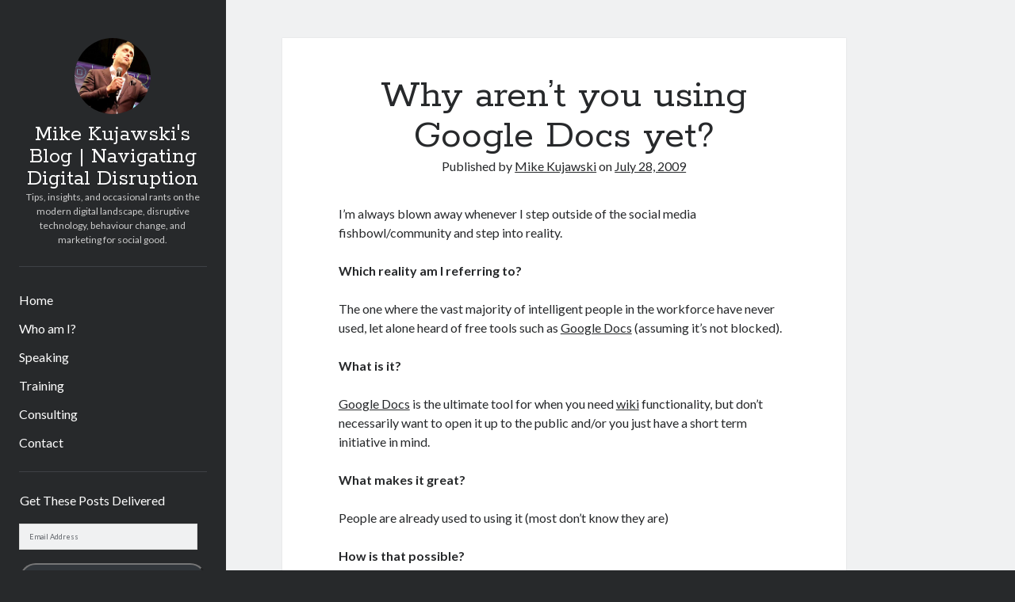

--- FILE ---
content_type: text/html; charset=UTF-8
request_url: https://www.mikekujawski.ca/2009/07/28/why-arent-you-using-google-docs-yet/
body_size: 15883
content:
<!DOCTYPE html>

<html lang="en-CA">

<head>
	<meta name='robots' content='index, follow, max-image-preview:large, max-snippet:-1, max-video-preview:-1' />
	<style>img:is([sizes="auto" i], [sizes^="auto," i]) { contain-intrinsic-size: 3000px 1500px }</style>
	<meta charset="UTF-8" />
<meta name="viewport" content="width=device-width, initial-scale=1" />
<meta name="template" content="Author 1.53" />

	<!-- This site is optimized with the Yoast SEO plugin v26.7 - https://yoast.com/wordpress/plugins/seo/ -->
	<title>Why aren&#039;t you using Google Docs yet? - Mike Kujawski&#039;s Blog | Navigating Digital Disruption</title>
	<link rel="canonical" href="https://www.mikekujawski.ca/2009/07/28/why-arent-you-using-google-docs-yet/" />
	<meta property="og:locale" content="en_US" />
	<meta property="og:type" content="article" />
	<meta property="og:title" content="Why aren&#039;t you using Google Docs yet? - Mike Kujawski&#039;s Blog | Navigating Digital Disruption" />
	<meta property="og:description" content="I&#8217;m always blown away whenever I step outside of the social media fishbowl/community and step into reality. Which reality am I referring to? The one&#8230;" />
	<meta property="og:url" content="https://www.mikekujawski.ca/2009/07/28/why-arent-you-using-google-docs-yet/" />
	<meta property="og:site_name" content="Mike Kujawski&#039;s Blog | Navigating Digital Disruption" />
	<meta property="article:published_time" content="2009-07-28T19:01:34+00:00" />
	<meta property="article:modified_time" content="2009-07-28T19:06:24+00:00" />
	<meta property="og:image" content="https://i0.wp.com/www.mikekujawski.ca/wp-content/uploads/2017/01/2560x1440.jpg?fit=713%2C403&ssl=1" />
	<meta property="og:image:width" content="713" />
	<meta property="og:image:height" content="403" />
	<meta property="og:image:type" content="image/jpeg" />
	<meta name="author" content="Mike Kujawski" />
	<meta name="twitter:card" content="summary_large_image" />
	<meta name="twitter:creator" content="@mikekujawski" />
	<meta name="twitter:site" content="@mikekujawski" />
	<meta name="twitter:label1" content="Written by" />
	<meta name="twitter:data1" content="Mike Kujawski" />
	<meta name="twitter:label2" content="Est. reading time" />
	<meta name="twitter:data2" content="1 minute" />
	<script type="application/ld+json" class="yoast-schema-graph">{"@context":"https://schema.org","@graph":[{"@type":"Article","@id":"https://www.mikekujawski.ca/2009/07/28/why-arent-you-using-google-docs-yet/#article","isPartOf":{"@id":"https://www.mikekujawski.ca/2009/07/28/why-arent-you-using-google-docs-yet/"},"author":{"name":"Mike Kujawski","@id":"https://www.mikekujawski.ca/#/schema/person/d73c9c8b6d942ee1cc92630477c8dbad"},"headline":"Why aren&#8217;t you using Google Docs yet?","datePublished":"2009-07-28T19:01:34+00:00","dateModified":"2009-07-28T19:06:24+00:00","mainEntityOfPage":{"@id":"https://www.mikekujawski.ca/2009/07/28/why-arent-you-using-google-docs-yet/"},"wordCount":206,"publisher":{"@id":"https://www.mikekujawski.ca/#/schema/person/d73c9c8b6d942ee1cc92630477c8dbad"},"keywords":["collaboration","forms","google docs","Government","Social Media","wiki"],"articleSection":["Insight","Rant","Videos"],"inLanguage":"en-CA"},{"@type":"WebPage","@id":"https://www.mikekujawski.ca/2009/07/28/why-arent-you-using-google-docs-yet/","url":"https://www.mikekujawski.ca/2009/07/28/why-arent-you-using-google-docs-yet/","name":"Why aren't you using Google Docs yet? - Mike Kujawski&#039;s Blog | Navigating Digital Disruption","isPartOf":{"@id":"https://www.mikekujawski.ca/#website"},"datePublished":"2009-07-28T19:01:34+00:00","dateModified":"2009-07-28T19:06:24+00:00","breadcrumb":{"@id":"https://www.mikekujawski.ca/2009/07/28/why-arent-you-using-google-docs-yet/#breadcrumb"},"inLanguage":"en-CA","potentialAction":[{"@type":"ReadAction","target":["https://www.mikekujawski.ca/2009/07/28/why-arent-you-using-google-docs-yet/"]}]},{"@type":"BreadcrumbList","@id":"https://www.mikekujawski.ca/2009/07/28/why-arent-you-using-google-docs-yet/#breadcrumb","itemListElement":[{"@type":"ListItem","position":1,"name":"Home","item":"https://www.mikekujawski.ca/"},{"@type":"ListItem","position":2,"name":"Why aren&#8217;t you using Google Docs yet?"}]},{"@type":"WebSite","@id":"https://www.mikekujawski.ca/#website","url":"https://www.mikekujawski.ca/","name":"Mike Kujawski&#039;s Blog | Navigating Digital Disruption","description":"Tips, insights, and occasional rants on the modern digital landscape, disruptive technology, behaviour change, and marketing for social good. ","publisher":{"@id":"https://www.mikekujawski.ca/#/schema/person/d73c9c8b6d942ee1cc92630477c8dbad"},"potentialAction":[{"@type":"SearchAction","target":{"@type":"EntryPoint","urlTemplate":"https://www.mikekujawski.ca/?s={search_term_string}"},"query-input":{"@type":"PropertyValueSpecification","valueRequired":true,"valueName":"search_term_string"}}],"inLanguage":"en-CA"},{"@type":["Person","Organization"],"@id":"https://www.mikekujawski.ca/#/schema/person/d73c9c8b6d942ee1cc92630477c8dbad","name":"Mike Kujawski","image":{"@type":"ImageObject","inLanguage":"en-CA","@id":"https://www.mikekujawski.ca/#/schema/person/image/","url":"http://www.mikekujawski.ca/wp-content/uploads/2020/02/MikeKujawski-Speaking.jpg","contentUrl":"http://www.mikekujawski.ca/wp-content/uploads/2020/02/MikeKujawski-Speaking.jpg","width":495,"height":200,"caption":"Mike Kujawski"},"logo":{"@id":"https://www.mikekujawski.ca/#/schema/person/image/"},"sameAs":["http://www.mikekujawski.ca"],"url":"https://www.mikekujawski.ca/author/mk_admini_wpress/"}]}</script>
	<!-- / Yoast SEO plugin. -->


<link rel='dns-prefetch' href='//stats.wp.com' />
<link rel='dns-prefetch' href='//fonts.googleapis.com' />
<link rel='dns-prefetch' href='//v0.wordpress.com' />
<link rel='dns-prefetch' href='//jetpack.wordpress.com' />
<link rel='dns-prefetch' href='//s0.wp.com' />
<link rel='dns-prefetch' href='//public-api.wordpress.com' />
<link rel='dns-prefetch' href='//0.gravatar.com' />
<link rel='dns-prefetch' href='//1.gravatar.com' />
<link rel='dns-prefetch' href='//2.gravatar.com' />
<link rel='dns-prefetch' href='//widgets.wp.com' />
<link rel='preconnect' href='//i0.wp.com' />
<link rel="alternate" type="application/rss+xml" title="Mike Kujawski&#039;s Blog | Navigating Digital Disruption  &raquo; Feed" href="https://www.mikekujawski.ca/feed/" />
<link rel="alternate" type="application/rss+xml" title="Mike Kujawski&#039;s Blog | Navigating Digital Disruption  &raquo; Comments Feed" href="https://www.mikekujawski.ca/comments/feed/" />
<link rel="alternate" type="application/rss+xml" title="Mike Kujawski&#039;s Blog | Navigating Digital Disruption  &raquo; Why aren&#8217;t you using Google Docs yet? Comments Feed" href="https://www.mikekujawski.ca/2009/07/28/why-arent-you-using-google-docs-yet/feed/" />
<script type="text/javascript">
/* <![CDATA[ */
window._wpemojiSettings = {"baseUrl":"https:\/\/s.w.org\/images\/core\/emoji\/15.1.0\/72x72\/","ext":".png","svgUrl":"https:\/\/s.w.org\/images\/core\/emoji\/15.1.0\/svg\/","svgExt":".svg","source":{"concatemoji":"https:\/\/www.mikekujawski.ca\/wp-includes\/js\/wp-emoji-release.min.js?ver=6.8"}};
/*! This file is auto-generated */
!function(i,n){var o,s,e;function c(e){try{var t={supportTests:e,timestamp:(new Date).valueOf()};sessionStorage.setItem(o,JSON.stringify(t))}catch(e){}}function p(e,t,n){e.clearRect(0,0,e.canvas.width,e.canvas.height),e.fillText(t,0,0);var t=new Uint32Array(e.getImageData(0,0,e.canvas.width,e.canvas.height).data),r=(e.clearRect(0,0,e.canvas.width,e.canvas.height),e.fillText(n,0,0),new Uint32Array(e.getImageData(0,0,e.canvas.width,e.canvas.height).data));return t.every(function(e,t){return e===r[t]})}function u(e,t,n){switch(t){case"flag":return n(e,"\ud83c\udff3\ufe0f\u200d\u26a7\ufe0f","\ud83c\udff3\ufe0f\u200b\u26a7\ufe0f")?!1:!n(e,"\ud83c\uddfa\ud83c\uddf3","\ud83c\uddfa\u200b\ud83c\uddf3")&&!n(e,"\ud83c\udff4\udb40\udc67\udb40\udc62\udb40\udc65\udb40\udc6e\udb40\udc67\udb40\udc7f","\ud83c\udff4\u200b\udb40\udc67\u200b\udb40\udc62\u200b\udb40\udc65\u200b\udb40\udc6e\u200b\udb40\udc67\u200b\udb40\udc7f");case"emoji":return!n(e,"\ud83d\udc26\u200d\ud83d\udd25","\ud83d\udc26\u200b\ud83d\udd25")}return!1}function f(e,t,n){var r="undefined"!=typeof WorkerGlobalScope&&self instanceof WorkerGlobalScope?new OffscreenCanvas(300,150):i.createElement("canvas"),a=r.getContext("2d",{willReadFrequently:!0}),o=(a.textBaseline="top",a.font="600 32px Arial",{});return e.forEach(function(e){o[e]=t(a,e,n)}),o}function t(e){var t=i.createElement("script");t.src=e,t.defer=!0,i.head.appendChild(t)}"undefined"!=typeof Promise&&(o="wpEmojiSettingsSupports",s=["flag","emoji"],n.supports={everything:!0,everythingExceptFlag:!0},e=new Promise(function(e){i.addEventListener("DOMContentLoaded",e,{once:!0})}),new Promise(function(t){var n=function(){try{var e=JSON.parse(sessionStorage.getItem(o));if("object"==typeof e&&"number"==typeof e.timestamp&&(new Date).valueOf()<e.timestamp+604800&&"object"==typeof e.supportTests)return e.supportTests}catch(e){}return null}();if(!n){if("undefined"!=typeof Worker&&"undefined"!=typeof OffscreenCanvas&&"undefined"!=typeof URL&&URL.createObjectURL&&"undefined"!=typeof Blob)try{var e="postMessage("+f.toString()+"("+[JSON.stringify(s),u.toString(),p.toString()].join(",")+"));",r=new Blob([e],{type:"text/javascript"}),a=new Worker(URL.createObjectURL(r),{name:"wpTestEmojiSupports"});return void(a.onmessage=function(e){c(n=e.data),a.terminate(),t(n)})}catch(e){}c(n=f(s,u,p))}t(n)}).then(function(e){for(var t in e)n.supports[t]=e[t],n.supports.everything=n.supports.everything&&n.supports[t],"flag"!==t&&(n.supports.everythingExceptFlag=n.supports.everythingExceptFlag&&n.supports[t]);n.supports.everythingExceptFlag=n.supports.everythingExceptFlag&&!n.supports.flag,n.DOMReady=!1,n.readyCallback=function(){n.DOMReady=!0}}).then(function(){return e}).then(function(){var e;n.supports.everything||(n.readyCallback(),(e=n.source||{}).concatemoji?t(e.concatemoji):e.wpemoji&&e.twemoji&&(t(e.twemoji),t(e.wpemoji)))}))}((window,document),window._wpemojiSettings);
/* ]]> */
</script>
<style id='wp-emoji-styles-inline-css' type='text/css'>

	img.wp-smiley, img.emoji {
		display: inline !important;
		border: none !important;
		box-shadow: none !important;
		height: 1em !important;
		width: 1em !important;
		margin: 0 0.07em !important;
		vertical-align: -0.1em !important;
		background: none !important;
		padding: 0 !important;
	}
</style>
<link rel='stylesheet' id='wp-block-library-css' href='https://www.mikekujawski.ca/wp-includes/css/dist/block-library/style.min.css?ver=6.8' type='text/css' media='all' />
<style id='classic-theme-styles-inline-css' type='text/css'>
/*! This file is auto-generated */
.wp-block-button__link{color:#fff;background-color:#32373c;border-radius:9999px;box-shadow:none;text-decoration:none;padding:calc(.667em + 2px) calc(1.333em + 2px);font-size:1.125em}.wp-block-file__button{background:#32373c;color:#fff;text-decoration:none}
</style>
<link rel='stylesheet' id='mediaelement-css' href='https://www.mikekujawski.ca/wp-includes/js/mediaelement/mediaelementplayer-legacy.min.css?ver=4.2.17' type='text/css' media='all' />
<link rel='stylesheet' id='wp-mediaelement-css' href='https://www.mikekujawski.ca/wp-includes/js/mediaelement/wp-mediaelement.min.css?ver=6.8' type='text/css' media='all' />
<style id='jetpack-sharing-buttons-style-inline-css' type='text/css'>
.jetpack-sharing-buttons__services-list{display:flex;flex-direction:row;flex-wrap:wrap;gap:0;list-style-type:none;margin:5px;padding:0}.jetpack-sharing-buttons__services-list.has-small-icon-size{font-size:12px}.jetpack-sharing-buttons__services-list.has-normal-icon-size{font-size:16px}.jetpack-sharing-buttons__services-list.has-large-icon-size{font-size:24px}.jetpack-sharing-buttons__services-list.has-huge-icon-size{font-size:36px}@media print{.jetpack-sharing-buttons__services-list{display:none!important}}.editor-styles-wrapper .wp-block-jetpack-sharing-buttons{gap:0;padding-inline-start:0}ul.jetpack-sharing-buttons__services-list.has-background{padding:1.25em 2.375em}
</style>
<style id='global-styles-inline-css' type='text/css'>
:root{--wp--preset--aspect-ratio--square: 1;--wp--preset--aspect-ratio--4-3: 4/3;--wp--preset--aspect-ratio--3-4: 3/4;--wp--preset--aspect-ratio--3-2: 3/2;--wp--preset--aspect-ratio--2-3: 2/3;--wp--preset--aspect-ratio--16-9: 16/9;--wp--preset--aspect-ratio--9-16: 9/16;--wp--preset--color--black: #000000;--wp--preset--color--cyan-bluish-gray: #abb8c3;--wp--preset--color--white: #ffffff;--wp--preset--color--pale-pink: #f78da7;--wp--preset--color--vivid-red: #cf2e2e;--wp--preset--color--luminous-vivid-orange: #ff6900;--wp--preset--color--luminous-vivid-amber: #fcb900;--wp--preset--color--light-green-cyan: #7bdcb5;--wp--preset--color--vivid-green-cyan: #00d084;--wp--preset--color--pale-cyan-blue: #8ed1fc;--wp--preset--color--vivid-cyan-blue: #0693e3;--wp--preset--color--vivid-purple: #9b51e0;--wp--preset--gradient--vivid-cyan-blue-to-vivid-purple: linear-gradient(135deg,rgba(6,147,227,1) 0%,rgb(155,81,224) 100%);--wp--preset--gradient--light-green-cyan-to-vivid-green-cyan: linear-gradient(135deg,rgb(122,220,180) 0%,rgb(0,208,130) 100%);--wp--preset--gradient--luminous-vivid-amber-to-luminous-vivid-orange: linear-gradient(135deg,rgba(252,185,0,1) 0%,rgba(255,105,0,1) 100%);--wp--preset--gradient--luminous-vivid-orange-to-vivid-red: linear-gradient(135deg,rgba(255,105,0,1) 0%,rgb(207,46,46) 100%);--wp--preset--gradient--very-light-gray-to-cyan-bluish-gray: linear-gradient(135deg,rgb(238,238,238) 0%,rgb(169,184,195) 100%);--wp--preset--gradient--cool-to-warm-spectrum: linear-gradient(135deg,rgb(74,234,220) 0%,rgb(151,120,209) 20%,rgb(207,42,186) 40%,rgb(238,44,130) 60%,rgb(251,105,98) 80%,rgb(254,248,76) 100%);--wp--preset--gradient--blush-light-purple: linear-gradient(135deg,rgb(255,206,236) 0%,rgb(152,150,240) 100%);--wp--preset--gradient--blush-bordeaux: linear-gradient(135deg,rgb(254,205,165) 0%,rgb(254,45,45) 50%,rgb(107,0,62) 100%);--wp--preset--gradient--luminous-dusk: linear-gradient(135deg,rgb(255,203,112) 0%,rgb(199,81,192) 50%,rgb(65,88,208) 100%);--wp--preset--gradient--pale-ocean: linear-gradient(135deg,rgb(255,245,203) 0%,rgb(182,227,212) 50%,rgb(51,167,181) 100%);--wp--preset--gradient--electric-grass: linear-gradient(135deg,rgb(202,248,128) 0%,rgb(113,206,126) 100%);--wp--preset--gradient--midnight: linear-gradient(135deg,rgb(2,3,129) 0%,rgb(40,116,252) 100%);--wp--preset--font-size--small: 12px;--wp--preset--font-size--medium: 20px;--wp--preset--font-size--large: 21px;--wp--preset--font-size--x-large: 42px;--wp--preset--font-size--regular: 16px;--wp--preset--font-size--larger: 37px;--wp--preset--spacing--20: 0.44rem;--wp--preset--spacing--30: 0.67rem;--wp--preset--spacing--40: 1rem;--wp--preset--spacing--50: 1.5rem;--wp--preset--spacing--60: 2.25rem;--wp--preset--spacing--70: 3.38rem;--wp--preset--spacing--80: 5.06rem;--wp--preset--shadow--natural: 6px 6px 9px rgba(0, 0, 0, 0.2);--wp--preset--shadow--deep: 12px 12px 50px rgba(0, 0, 0, 0.4);--wp--preset--shadow--sharp: 6px 6px 0px rgba(0, 0, 0, 0.2);--wp--preset--shadow--outlined: 6px 6px 0px -3px rgba(255, 255, 255, 1), 6px 6px rgba(0, 0, 0, 1);--wp--preset--shadow--crisp: 6px 6px 0px rgba(0, 0, 0, 1);}:where(.is-layout-flex){gap: 0.5em;}:where(.is-layout-grid){gap: 0.5em;}body .is-layout-flex{display: flex;}.is-layout-flex{flex-wrap: wrap;align-items: center;}.is-layout-flex > :is(*, div){margin: 0;}body .is-layout-grid{display: grid;}.is-layout-grid > :is(*, div){margin: 0;}:where(.wp-block-columns.is-layout-flex){gap: 2em;}:where(.wp-block-columns.is-layout-grid){gap: 2em;}:where(.wp-block-post-template.is-layout-flex){gap: 1.25em;}:where(.wp-block-post-template.is-layout-grid){gap: 1.25em;}.has-black-color{color: var(--wp--preset--color--black) !important;}.has-cyan-bluish-gray-color{color: var(--wp--preset--color--cyan-bluish-gray) !important;}.has-white-color{color: var(--wp--preset--color--white) !important;}.has-pale-pink-color{color: var(--wp--preset--color--pale-pink) !important;}.has-vivid-red-color{color: var(--wp--preset--color--vivid-red) !important;}.has-luminous-vivid-orange-color{color: var(--wp--preset--color--luminous-vivid-orange) !important;}.has-luminous-vivid-amber-color{color: var(--wp--preset--color--luminous-vivid-amber) !important;}.has-light-green-cyan-color{color: var(--wp--preset--color--light-green-cyan) !important;}.has-vivid-green-cyan-color{color: var(--wp--preset--color--vivid-green-cyan) !important;}.has-pale-cyan-blue-color{color: var(--wp--preset--color--pale-cyan-blue) !important;}.has-vivid-cyan-blue-color{color: var(--wp--preset--color--vivid-cyan-blue) !important;}.has-vivid-purple-color{color: var(--wp--preset--color--vivid-purple) !important;}.has-black-background-color{background-color: var(--wp--preset--color--black) !important;}.has-cyan-bluish-gray-background-color{background-color: var(--wp--preset--color--cyan-bluish-gray) !important;}.has-white-background-color{background-color: var(--wp--preset--color--white) !important;}.has-pale-pink-background-color{background-color: var(--wp--preset--color--pale-pink) !important;}.has-vivid-red-background-color{background-color: var(--wp--preset--color--vivid-red) !important;}.has-luminous-vivid-orange-background-color{background-color: var(--wp--preset--color--luminous-vivid-orange) !important;}.has-luminous-vivid-amber-background-color{background-color: var(--wp--preset--color--luminous-vivid-amber) !important;}.has-light-green-cyan-background-color{background-color: var(--wp--preset--color--light-green-cyan) !important;}.has-vivid-green-cyan-background-color{background-color: var(--wp--preset--color--vivid-green-cyan) !important;}.has-pale-cyan-blue-background-color{background-color: var(--wp--preset--color--pale-cyan-blue) !important;}.has-vivid-cyan-blue-background-color{background-color: var(--wp--preset--color--vivid-cyan-blue) !important;}.has-vivid-purple-background-color{background-color: var(--wp--preset--color--vivid-purple) !important;}.has-black-border-color{border-color: var(--wp--preset--color--black) !important;}.has-cyan-bluish-gray-border-color{border-color: var(--wp--preset--color--cyan-bluish-gray) !important;}.has-white-border-color{border-color: var(--wp--preset--color--white) !important;}.has-pale-pink-border-color{border-color: var(--wp--preset--color--pale-pink) !important;}.has-vivid-red-border-color{border-color: var(--wp--preset--color--vivid-red) !important;}.has-luminous-vivid-orange-border-color{border-color: var(--wp--preset--color--luminous-vivid-orange) !important;}.has-luminous-vivid-amber-border-color{border-color: var(--wp--preset--color--luminous-vivid-amber) !important;}.has-light-green-cyan-border-color{border-color: var(--wp--preset--color--light-green-cyan) !important;}.has-vivid-green-cyan-border-color{border-color: var(--wp--preset--color--vivid-green-cyan) !important;}.has-pale-cyan-blue-border-color{border-color: var(--wp--preset--color--pale-cyan-blue) !important;}.has-vivid-cyan-blue-border-color{border-color: var(--wp--preset--color--vivid-cyan-blue) !important;}.has-vivid-purple-border-color{border-color: var(--wp--preset--color--vivid-purple) !important;}.has-vivid-cyan-blue-to-vivid-purple-gradient-background{background: var(--wp--preset--gradient--vivid-cyan-blue-to-vivid-purple) !important;}.has-light-green-cyan-to-vivid-green-cyan-gradient-background{background: var(--wp--preset--gradient--light-green-cyan-to-vivid-green-cyan) !important;}.has-luminous-vivid-amber-to-luminous-vivid-orange-gradient-background{background: var(--wp--preset--gradient--luminous-vivid-amber-to-luminous-vivid-orange) !important;}.has-luminous-vivid-orange-to-vivid-red-gradient-background{background: var(--wp--preset--gradient--luminous-vivid-orange-to-vivid-red) !important;}.has-very-light-gray-to-cyan-bluish-gray-gradient-background{background: var(--wp--preset--gradient--very-light-gray-to-cyan-bluish-gray) !important;}.has-cool-to-warm-spectrum-gradient-background{background: var(--wp--preset--gradient--cool-to-warm-spectrum) !important;}.has-blush-light-purple-gradient-background{background: var(--wp--preset--gradient--blush-light-purple) !important;}.has-blush-bordeaux-gradient-background{background: var(--wp--preset--gradient--blush-bordeaux) !important;}.has-luminous-dusk-gradient-background{background: var(--wp--preset--gradient--luminous-dusk) !important;}.has-pale-ocean-gradient-background{background: var(--wp--preset--gradient--pale-ocean) !important;}.has-electric-grass-gradient-background{background: var(--wp--preset--gradient--electric-grass) !important;}.has-midnight-gradient-background{background: var(--wp--preset--gradient--midnight) !important;}.has-small-font-size{font-size: var(--wp--preset--font-size--small) !important;}.has-medium-font-size{font-size: var(--wp--preset--font-size--medium) !important;}.has-large-font-size{font-size: var(--wp--preset--font-size--large) !important;}.has-x-large-font-size{font-size: var(--wp--preset--font-size--x-large) !important;}
:where(.wp-block-post-template.is-layout-flex){gap: 1.25em;}:where(.wp-block-post-template.is-layout-grid){gap: 1.25em;}
:where(.wp-block-columns.is-layout-flex){gap: 2em;}:where(.wp-block-columns.is-layout-grid){gap: 2em;}
:root :where(.wp-block-pullquote){font-size: 1.5em;line-height: 1.6;}
</style>
<link rel='stylesheet' id='apss-font-awesome-four-css' href='https://www.mikekujawski.ca/wp-content/plugins/accesspress-social-share/css/font-awesome.min.css?ver=4.5.6' type='text/css' media='all' />
<link rel='stylesheet' id='apss-frontend-css-css' href='https://www.mikekujawski.ca/wp-content/plugins/accesspress-social-share/css/frontend.css?ver=4.5.6' type='text/css' media='all' />
<link rel='stylesheet' id='apss-font-opensans-css' href='//fonts.googleapis.com/css?family=Open+Sans&#038;ver=6.8' type='text/css' media='all' />
<link rel='stylesheet' id='SFSImainCss-css' href='https://www.mikekujawski.ca/wp-content/plugins/ultimate-social-media-icons/css/sfsi-style.css?ver=2.9.6' type='text/css' media='all' />
<link rel='stylesheet' id='ct-author-google-fonts-css' href='//fonts.googleapis.com/css?family=Rokkitt%3A400%2C700%7CLato%3A400%2C700&#038;subset=latin%2Clatin-ext&#038;display=swap&#038;ver=6.8' type='text/css' media='all' />
<link rel='stylesheet' id='ct-author-font-awesome-css' href='https://www.mikekujawski.ca/wp-content/themes/author/assets/font-awesome/css/all.min.css?ver=6.8' type='text/css' media='all' />
<link rel='stylesheet' id='ct-author-style-css' href='https://www.mikekujawski.ca/wp-content/themes/author/style.css?ver=6.8' type='text/css' media='all' />
<link rel='stylesheet' id='jetpack_likes-css' href='https://www.mikekujawski.ca/wp-content/plugins/jetpack/modules/likes/style.css?ver=15.4' type='text/css' media='all' />
<link rel='stylesheet' id='jetpack-subscriptions-css' href='https://www.mikekujawski.ca/wp-content/plugins/jetpack/_inc/build/subscriptions/subscriptions.min.css?ver=15.4' type='text/css' media='all' />
<link rel='stylesheet' id='wp-pagenavi-css' href='https://www.mikekujawski.ca/wp-content/plugins/wp-pagenavi/pagenavi-css.css?ver=2.70' type='text/css' media='all' />
<script type="text/javascript" src="https://www.mikekujawski.ca/wp-includes/js/jquery/jquery.min.js?ver=3.7.1" id="jquery-core-js"></script>
<script type="text/javascript" src="https://www.mikekujawski.ca/wp-includes/js/jquery/jquery-migrate.min.js?ver=3.4.1" id="jquery-migrate-js"></script>
<!--[if IE 8]>
<script type="text/javascript" src="https://www.mikekujawski.ca/wp-content/themes/author/js/build/html5shiv.min.js?ver=6.8" id="ct-author-html5-shiv-js"></script>
<![endif]-->
<link rel="https://api.w.org/" href="https://www.mikekujawski.ca/wp-json/" /><link rel="alternate" title="JSON" type="application/json" href="https://www.mikekujawski.ca/wp-json/wp/v2/posts/756" /><link rel="EditURI" type="application/rsd+xml" title="RSD" href="https://www.mikekujawski.ca/xmlrpc.php?rsd" />
<meta name="generator" content="WordPress 6.8" />
<link rel='shortlink' href='https://wp.me/paZbK-cc' />
<link rel="alternate" title="oEmbed (JSON)" type="application/json+oembed" href="https://www.mikekujawski.ca/wp-json/oembed/1.0/embed?url=https%3A%2F%2Fwww.mikekujawski.ca%2F2009%2F07%2F28%2Fwhy-arent-you-using-google-docs-yet%2F" />
<link rel="alternate" title="oEmbed (XML)" type="text/xml+oembed" href="https://www.mikekujawski.ca/wp-json/oembed/1.0/embed?url=https%3A%2F%2Fwww.mikekujawski.ca%2F2009%2F07%2F28%2Fwhy-arent-you-using-google-docs-yet%2F&#038;format=xml" />

			<link rel="stylesheet" href="http://www.mikekujawski.ca/wp-content/plugins/flexi-quote-rotator/styles/wide-rounded.css" type="text/css" media="screen" />	<script type='text/javascript'>
				quoteRotator = {
					i: 1,
					quotes: [
					],
					numQuotes: 0,
					fadeDuration: 1,
					fadeoutDuration: 1,
					delay: 5,
					quotesInit: function(){
						if (this.numQuotes < 1){
							document.getElementById('quoterotator').innerHTML="No Quotes Found";
						} else {
							this.quoteRotate();
							setInterval('quoteRotator.quoteRotate()', (this.fadeDuration + this.fadeoutDuration + this.delay) * 1000);
						}
					},
					quoteRotate: function(){
						jQuery('#quoterotator').hide().html(this.quotes[this.i - 1]).fadeIn(this.fadeDuration * 1000).css('filter','').delay(this.delay * 1000).fadeOut(this.fadeoutDuration * 1000);
						this.i = this.i % (this.numQuotes) + 1;
					}
	
				}
			</script>
		<!-- GA Google Analytics @ https://m0n.co/ga -->
		<script async src="https://www.googletagmanager.com/gtag/js?id=G-K47RTC6YE5"></script>
		<script>
			window.dataLayer = window.dataLayer || [];
			function gtag(){dataLayer.push(arguments);}
			gtag('js', new Date());
			gtag('config', 'G-K47RTC6YE5');
		</script>

	<meta name="follow.[base64]" content="c890lgxrlhB9DwatkJN9"/>	<style>img#wpstats{display:none}</style>
		<link rel="icon" href="https://i0.wp.com/www.mikekujawski.ca/wp-content/uploads/2017/01/cropped-2560x1440-2.jpg?fit=32%2C32&#038;ssl=1" sizes="32x32" />
<link rel="icon" href="https://i0.wp.com/www.mikekujawski.ca/wp-content/uploads/2017/01/cropped-2560x1440-2.jpg?fit=192%2C192&#038;ssl=1" sizes="192x192" />
<link rel="apple-touch-icon" href="https://i0.wp.com/www.mikekujawski.ca/wp-content/uploads/2017/01/cropped-2560x1440-2.jpg?fit=180%2C180&#038;ssl=1" />
<meta name="msapplication-TileImage" content="https://i0.wp.com/www.mikekujawski.ca/wp-content/uploads/2017/01/cropped-2560x1440-2.jpg?fit=270%2C270&#038;ssl=1" />
</head>

<body id="author" class="wp-singular post-template-default single single-post postid-756 single-format-standard wp-theme-author sfsi_actvite_theme_default singular singular-post singular-post-756">
			<a class="skip-content" href="#main">Skip to content</a>
		<div id="overflow-container" class="overflow-container">
			<div class="max-width">
				<div id="main-sidebar" class="main-sidebar">
																<header class="site-header" id="site-header" role="banner">
							<div id="title-container" class="title-container">
																	<div id="site-avatar" class="site-avatar"
											style="background-image: url('http://www.mikekujawski.ca/wp-content/uploads/2020/02/MikeKujawski-Speaking.jpg')"></div>
																<div class="container">
									<div id='site-title' class='site-title'><a href='https://www.mikekujawski.ca'>Mike Kujawski&#039;s Blog | Navigating Digital Disruption </a></div>									<p class="tagline">Tips, insights, and occasional rants on the modern digital landscape, disruptive technology, behaviour change, and marketing for social good. </p>								</div>
							</div>
							<button id="toggle-navigation" class="toggle-navigation" aria-expanded="false">
								<span class="screen-reader-text">open primary menu</span>
								<i class="fas fa-bars"></i>
							</button>
														<div id="menu-primary" class="menu-container menu-primary" role="navigation">
	<nav class="menu"><ul id="menu-primary-items" class="menu-primary-items"><li id="menu-item-5680" class="menu-item menu-item-type-custom menu-item-object-custom menu-item-home menu-item-5680"><a href="http://www.mikekujawski.ca/">Home</a></li>
<li id="menu-item-5681" class="menu-item menu-item-type-post_type menu-item-object-page menu-item-5681"><a href="https://www.mikekujawski.ca/about/">Who am I?</a></li>
<li id="menu-item-5687" class="menu-item menu-item-type-post_type menu-item-object-page menu-item-5687"><a href="https://www.mikekujawski.ca/speaking/">Speaking</a></li>
<li id="menu-item-5682" class="menu-item menu-item-type-post_type menu-item-object-page menu-item-5682"><a href="https://www.mikekujawski.ca/training/">Training</a></li>
<li id="menu-item-5686" class="menu-item menu-item-type-post_type menu-item-object-page menu-item-5686"><a href="https://www.mikekujawski.ca/consulting/">Consulting</a></li>
<li id="menu-item-5688" class="menu-item menu-item-type-post_type menu-item-object-page menu-item-5688"><a href="https://www.mikekujawski.ca/contact/">Contact</a></li>
</ul></nav></div>						</header>
																<aside class="sidebar sidebar-primary" id="sidebar-primary" role="complementary">
		<h1 class="screen-reader-text">Sidebar</h1>
		<section id="blog_subscription-2" class="widget widget_blog_subscription jetpack_subscription_widget"><h2 class="widget-title">Get These Posts Delivered</h2>
			<div class="wp-block-jetpack-subscriptions__container">
			<form action="#" method="post" accept-charset="utf-8" id="subscribe-blog-blog_subscription-2"
				data-blog="2618492"
				data-post_access_level="everybody" >
									<p id="subscribe-email">
						<label id="jetpack-subscribe-label"
							class="screen-reader-text"
							for="subscribe-field-blog_subscription-2">
							Email Address						</label>
						<input type="email" name="email" autocomplete="email" required="required"
																					value=""
							id="subscribe-field-blog_subscription-2"
							placeholder="Email Address"
						/>
					</p>

					<p id="subscribe-submit"
											>
						<input type="hidden" name="action" value="subscribe"/>
						<input type="hidden" name="source" value="https://www.mikekujawski.ca/2009/07/28/why-arent-you-using-google-docs-yet/"/>
						<input type="hidden" name="sub-type" value="widget"/>
						<input type="hidden" name="redirect_fragment" value="subscribe-blog-blog_subscription-2"/>
						<input type="hidden" id="_wpnonce" name="_wpnonce" value="9c6299a9be" /><input type="hidden" name="_wp_http_referer" value="/2009/07/28/why-arent-you-using-google-docs-yet/" />						<button type="submit"
															class="wp-block-button__link"
																					name="jetpack_subscriptions_widget"
						>
							Subscribe						</button>
					</p>
							</form>
						</div>
			
</section>
		<section id="recent-posts-6" class="widget widget_recent_entries">
		<h2 class="widget-title">Recent Posts</h2>
		<ul>
											<li>
					<a href="https://www.mikekujawski.ca/2025/03/21/are-canadians-leaving-x-for-threads-and-bluesky-implications-for-public-sector-organizations/">Are Canadians Leaving X for Threads and Bluesky? Implications For Public Sector Organizations.</a>
									</li>
											<li>
					<a href="https://www.mikekujawski.ca/2025/01/25/how-metas-changes-to-content-moderation-might-impact-canadian-government-organizations/">How Meta&#8217;s Changes to Content Moderation Might Impact Canadian Government Organizations</a>
									</li>
											<li>
					<a href="https://www.mikekujawski.ca/2024/11/13/how-adopting-content-provenance-standards-can-help-government-organizations-in-the-fight-against-mis-and-disinformation/">How Adopting Content Provenance Standards Can Help Government Organizations in the Fight Against Mis- and Disinformation</a>
									</li>
											<li>
					<a href="https://www.mikekujawski.ca/2024/08/13/canadian-government-ai-chatbots-a-natural-next-step-or-destined-to-fail/">Canadian Government AI Chatbots: A Natural Next Step or Destined to Fail?</a>
									</li>
											<li>
					<a href="https://www.mikekujawski.ca/2023/10/26/social-behaviour-change-marketing-statement-of-ethics/">Social (Behaviour Change) Marketing Statement of Ethics</a>
									</li>
											<li>
					<a href="https://www.mikekujawski.ca/2023/09/13/the-convergence-of-citizen-centric-concepts-in-the-canadian-government-marketing-and-user-centered-design/">The Convergence of Citizen-Centric Concepts in the Canadian Government: Marketing and User-Centered Design.</a>
									</li>
											<li>
					<a href="https://www.mikekujawski.ca/2021/12/23/operational-transparency-in-social-behaviour-change-health-marketing/">Operational Transparency in Social (Behaviour Change) Health Marketing</a>
									</li>
											<li>
					<a href="https://www.mikekujawski.ca/2020/09/17/what-you-can-do-about-the-social-dilemma/">What You Can Do About &#8220;The Social Dilemma&#8221;</a>
									</li>
					</ul>

		</section><section id="archives-2" class="widget widget_archive"><h2 class="widget-title">Archives</h2>		<label class="screen-reader-text" for="archives-dropdown-2">Archives</label>
		<select id="archives-dropdown-2" name="archive-dropdown">
			
			<option value="">Select Month</option>
				<option value='https://www.mikekujawski.ca/2025/03/'> March 2025 </option>
	<option value='https://www.mikekujawski.ca/2025/01/'> January 2025 </option>
	<option value='https://www.mikekujawski.ca/2024/11/'> November 2024 </option>
	<option value='https://www.mikekujawski.ca/2024/08/'> August 2024 </option>
	<option value='https://www.mikekujawski.ca/2023/10/'> October 2023 </option>
	<option value='https://www.mikekujawski.ca/2023/09/'> September 2023 </option>
	<option value='https://www.mikekujawski.ca/2021/12/'> December 2021 </option>
	<option value='https://www.mikekujawski.ca/2020/09/'> September 2020 </option>
	<option value='https://www.mikekujawski.ca/2020/07/'> July 2020 </option>
	<option value='https://www.mikekujawski.ca/2020/04/'> April 2020 </option>
	<option value='https://www.mikekujawski.ca/2020/03/'> March 2020 </option>
	<option value='https://www.mikekujawski.ca/2020/02/'> February 2020 </option>
	<option value='https://www.mikekujawski.ca/2019/09/'> September 2019 </option>
	<option value='https://www.mikekujawski.ca/2019/04/'> April 2019 </option>
	<option value='https://www.mikekujawski.ca/2019/02/'> February 2019 </option>
	<option value='https://www.mikekujawski.ca/2019/01/'> January 2019 </option>
	<option value='https://www.mikekujawski.ca/2018/10/'> October 2018 </option>
	<option value='https://www.mikekujawski.ca/2018/06/'> June 2018 </option>
	<option value='https://www.mikekujawski.ca/2018/05/'> May 2018 </option>
	<option value='https://www.mikekujawski.ca/2018/02/'> February 2018 </option>
	<option value='https://www.mikekujawski.ca/2017/11/'> November 2017 </option>
	<option value='https://www.mikekujawski.ca/2017/09/'> September 2017 </option>
	<option value='https://www.mikekujawski.ca/2017/06/'> June 2017 </option>
	<option value='https://www.mikekujawski.ca/2017/04/'> April 2017 </option>
	<option value='https://www.mikekujawski.ca/2017/02/'> February 2017 </option>
	<option value='https://www.mikekujawski.ca/2016/12/'> December 2016 </option>
	<option value='https://www.mikekujawski.ca/2016/10/'> October 2016 </option>
	<option value='https://www.mikekujawski.ca/2016/07/'> July 2016 </option>
	<option value='https://www.mikekujawski.ca/2016/04/'> April 2016 </option>
	<option value='https://www.mikekujawski.ca/2016/03/'> March 2016 </option>
	<option value='https://www.mikekujawski.ca/2016/02/'> February 2016 </option>
	<option value='https://www.mikekujawski.ca/2016/01/'> January 2016 </option>
	<option value='https://www.mikekujawski.ca/2015/12/'> December 2015 </option>
	<option value='https://www.mikekujawski.ca/2015/10/'> October 2015 </option>
	<option value='https://www.mikekujawski.ca/2015/08/'> August 2015 </option>
	<option value='https://www.mikekujawski.ca/2015/07/'> July 2015 </option>
	<option value='https://www.mikekujawski.ca/2015/05/'> May 2015 </option>
	<option value='https://www.mikekujawski.ca/2015/04/'> April 2015 </option>
	<option value='https://www.mikekujawski.ca/2015/02/'> February 2015 </option>
	<option value='https://www.mikekujawski.ca/2015/01/'> January 2015 </option>
	<option value='https://www.mikekujawski.ca/2014/11/'> November 2014 </option>
	<option value='https://www.mikekujawski.ca/2014/10/'> October 2014 </option>
	<option value='https://www.mikekujawski.ca/2014/08/'> August 2014 </option>
	<option value='https://www.mikekujawski.ca/2014/05/'> May 2014 </option>
	<option value='https://www.mikekujawski.ca/2014/03/'> March 2014 </option>
	<option value='https://www.mikekujawski.ca/2014/02/'> February 2014 </option>
	<option value='https://www.mikekujawski.ca/2014/01/'> January 2014 </option>
	<option value='https://www.mikekujawski.ca/2013/12/'> December 2013 </option>
	<option value='https://www.mikekujawski.ca/2013/10/'> October 2013 </option>
	<option value='https://www.mikekujawski.ca/2013/09/'> September 2013 </option>
	<option value='https://www.mikekujawski.ca/2013/07/'> July 2013 </option>
	<option value='https://www.mikekujawski.ca/2013/06/'> June 2013 </option>
	<option value='https://www.mikekujawski.ca/2013/05/'> May 2013 </option>
	<option value='https://www.mikekujawski.ca/2013/04/'> April 2013 </option>
	<option value='https://www.mikekujawski.ca/2013/03/'> March 2013 </option>
	<option value='https://www.mikekujawski.ca/2013/02/'> February 2013 </option>
	<option value='https://www.mikekujawski.ca/2013/01/'> January 2013 </option>
	<option value='https://www.mikekujawski.ca/2012/11/'> November 2012 </option>
	<option value='https://www.mikekujawski.ca/2012/10/'> October 2012 </option>
	<option value='https://www.mikekujawski.ca/2012/08/'> August 2012 </option>
	<option value='https://www.mikekujawski.ca/2012/07/'> July 2012 </option>
	<option value='https://www.mikekujawski.ca/2012/06/'> June 2012 </option>
	<option value='https://www.mikekujawski.ca/2012/05/'> May 2012 </option>
	<option value='https://www.mikekujawski.ca/2012/04/'> April 2012 </option>
	<option value='https://www.mikekujawski.ca/2012/03/'> March 2012 </option>
	<option value='https://www.mikekujawski.ca/2012/01/'> January 2012 </option>
	<option value='https://www.mikekujawski.ca/2011/12/'> December 2011 </option>
	<option value='https://www.mikekujawski.ca/2011/11/'> November 2011 </option>
	<option value='https://www.mikekujawski.ca/2011/10/'> October 2011 </option>
	<option value='https://www.mikekujawski.ca/2011/09/'> September 2011 </option>
	<option value='https://www.mikekujawski.ca/2011/08/'> August 2011 </option>
	<option value='https://www.mikekujawski.ca/2011/07/'> July 2011 </option>
	<option value='https://www.mikekujawski.ca/2011/06/'> June 2011 </option>
	<option value='https://www.mikekujawski.ca/2011/05/'> May 2011 </option>
	<option value='https://www.mikekujawski.ca/2011/04/'> April 2011 </option>
	<option value='https://www.mikekujawski.ca/2011/03/'> March 2011 </option>
	<option value='https://www.mikekujawski.ca/2011/01/'> January 2011 </option>
	<option value='https://www.mikekujawski.ca/2010/12/'> December 2010 </option>
	<option value='https://www.mikekujawski.ca/2010/11/'> November 2010 </option>
	<option value='https://www.mikekujawski.ca/2010/10/'> October 2010 </option>
	<option value='https://www.mikekujawski.ca/2010/09/'> September 2010 </option>
	<option value='https://www.mikekujawski.ca/2010/08/'> August 2010 </option>
	<option value='https://www.mikekujawski.ca/2010/07/'> July 2010 </option>
	<option value='https://www.mikekujawski.ca/2010/06/'> June 2010 </option>
	<option value='https://www.mikekujawski.ca/2010/05/'> May 2010 </option>
	<option value='https://www.mikekujawski.ca/2010/04/'> April 2010 </option>
	<option value='https://www.mikekujawski.ca/2010/03/'> March 2010 </option>
	<option value='https://www.mikekujawski.ca/2010/02/'> February 2010 </option>
	<option value='https://www.mikekujawski.ca/2010/01/'> January 2010 </option>
	<option value='https://www.mikekujawski.ca/2009/12/'> December 2009 </option>
	<option value='https://www.mikekujawski.ca/2009/11/'> November 2009 </option>
	<option value='https://www.mikekujawski.ca/2009/10/'> October 2009 </option>
	<option value='https://www.mikekujawski.ca/2009/09/'> September 2009 </option>
	<option value='https://www.mikekujawski.ca/2009/08/'> August 2009 </option>
	<option value='https://www.mikekujawski.ca/2009/07/'> July 2009 </option>
	<option value='https://www.mikekujawski.ca/2009/06/'> June 2009 </option>
	<option value='https://www.mikekujawski.ca/2009/05/'> May 2009 </option>
	<option value='https://www.mikekujawski.ca/2009/04/'> April 2009 </option>
	<option value='https://www.mikekujawski.ca/2009/03/'> March 2009 </option>
	<option value='https://www.mikekujawski.ca/2009/02/'> February 2009 </option>
	<option value='https://www.mikekujawski.ca/2009/01/'> January 2009 </option>
	<option value='https://www.mikekujawski.ca/2008/12/'> December 2008 </option>
	<option value='https://www.mikekujawski.ca/2008/11/'> November 2008 </option>
	<option value='https://www.mikekujawski.ca/2008/10/'> October 2008 </option>
	<option value='https://www.mikekujawski.ca/2008/09/'> September 2008 </option>
	<option value='https://www.mikekujawski.ca/2008/08/'> August 2008 </option>
	<option value='https://www.mikekujawski.ca/2008/07/'> July 2008 </option>
	<option value='https://www.mikekujawski.ca/2008/06/'> June 2008 </option>
	<option value='https://www.mikekujawski.ca/2008/05/'> May 2008 </option>
	<option value='https://www.mikekujawski.ca/2008/04/'> April 2008 </option>
	<option value='https://www.mikekujawski.ca/2008/03/'> March 2008 </option>
	<option value='https://www.mikekujawski.ca/2008/02/'> February 2008 </option>
	<option value='https://www.mikekujawski.ca/2008/01/'> January 2008 </option>
	<option value='https://www.mikekujawski.ca/2007/12/'> December 2007 </option>
	<option value='https://www.mikekujawski.ca/2007/11/'> November 2007 </option>
	<option value='https://www.mikekujawski.ca/2007/10/'> October 2007 </option>
	<option value='https://www.mikekujawski.ca/2007/09/'> September 2007 </option>
	<option value='https://www.mikekujawski.ca/2007/08/'> August 2007 </option>
	<option value='https://www.mikekujawski.ca/2007/07/'> July 2007 </option>
	<option value='https://www.mikekujawski.ca/2007/06/'> June 2007 </option>

		</select>

			<script type="text/javascript">
/* <![CDATA[ */

(function() {
	var dropdown = document.getElementById( "archives-dropdown-2" );
	function onSelectChange() {
		if ( dropdown.options[ dropdown.selectedIndex ].value !== '' ) {
			document.location.href = this.options[ this.selectedIndex ].value;
		}
	}
	dropdown.onchange = onSelectChange;
})();

/* ]]> */
</script>
</section><section id="sfsi-widget-4" class="widget sfsi"><h2 class="widget-title">Other Places You Can Find Me</h2>		<div class="sfsi_widget" data-position="widget" style="display:flex;flex-wrap:wrap;justify-content: left">
			<div id='sfsi_wDiv'></div>
			<div class="norm_row sfsi_wDiv "  style="width:225px;position:absolute;;text-align:left"><div style='width:40px; height:40px;margin-left:5px;margin-bottom:5px; ' class='sfsi_wicons shuffeldiv ' ><div class='inerCnt'><a class=' sficn' data-effect='' target='_blank'  href='http://www.twitter.com/mikekujawski' id='sfsiid_twitter_icon' style='width:40px;height:40px;opacity:1;'  ><img data-pin-nopin='true' alt='Twitter' title='Twitter' src='https://www.mikekujawski.ca/wp-content/plugins/ultimate-social-media-icons/images/icons_theme/default/default_twitter.png' width='40' height='40' style='' class='sfcm sfsi_wicon ' data-effect=''   /></a></div></div><div style='width:40px; height:40px;margin-left:5px;margin-bottom:5px; ' class='sfsi_wicons shuffeldiv ' ><div class='inerCnt'><a class=' sficn' data-effect='' target='_blank'  href='https://www.linkedin.com/in/mikekujawski/' id='sfsiid_linkedin_icon' style='width:40px;height:40px;opacity:1;'  ><img data-pin-nopin='true' alt='LinkedIn' title='LinkedIn' src='https://www.mikekujawski.ca/wp-content/plugins/ultimate-social-media-icons/images/icons_theme/default/default_linkedin.png' width='40' height='40' style='' class='sfcm sfsi_wicon ' data-effect=''   /></a></div></div><div style='width:40px; height:40px;margin-left:5px;margin-bottom:5px; ' class='sfsi_wicons shuffeldiv cmcls' ><div class='inerCnt'><a class=' sficn' data-effect='' target='_blank'  href='https://medium.com/@mikekujawski' id='sfsiid_custom_icon' style='width:40px;height:40px;opacity:1;'  ><img data-pin-nopin='true' alt='' title='' src='http://www.mikekujawski.ca/wp-content/uploads/2018/06/custom_icon0.png' width='40' height='40' style='' class='sfcm sfsi_wicon ' data-effect=''   /></a></div></div></div ><div id="sfsi_holder" class="sfsi_holders" style="position: relative; float: left;width:100%;z-index:-1;"></div ><script>window.addEventListener("sfsi_functions_loaded", function()
			{
				if (typeof sfsi_widget_set == "function") {
					sfsi_widget_set();
				}
			}); </script>			<div style="clear: both;"></div>
		</div>
	</section>	</aside>
									</div>
								<section id="main" class="main" role="main">
						<div id="loop-container" class="loop-container">
		<div class="post-756 post type-post status-publish format-standard hentry category-insight category-rant category-videos tag-collaboration tag-forms tag-google-docs tag-government tag-socialmedia tag-wiki entry">
			<article>
		<div class='post-header'>
			<h1 class='post-title'>Why aren&#8217;t you using Google Docs yet?</h1>
			<span class="post-meta">
	Published by <span class='author'><a href='https://www.mikekujawski.ca/author/mk_admini_wpress/'>Mike Kujawski</a></span> on <span class='date'><a href='https://www.mikekujawski.ca/2009/07/'>July 28, 2009</a></span></span>		</div>
		<div class="post-content">
						<p>I&#8217;m always blown away whenever I step outside of the social media fishbowl/community and step into reality.</p>
<p><strong>Which reality am I referring to? </strong></p>
<p><strong> </strong>The one where the vast majority of intelligent people in the workforce have never used, let alone heard of free tools such as <a title="Google Docs" href="https://www.google.com/accounts/ServiceLogin?service=writely&amp;passive=true&amp;nui=1&amp;continue=http%3A%2F%2Fdocs.google.com%2F&amp;followup=http%3A%2F%2Fdocs.google.com%2F&amp;ltmpl=homepage&amp;rm=false#">Google Docs</a> (assuming it&#8217;s not blocked).</p>
<p><strong>What is it?<br />
</strong></p>
<p><a title="Google Docs" href="https://www.google.com/accounts/ServiceLogin?service=writely&amp;passive=true&amp;nui=1&amp;continue=http%3A%2F%2Fdocs.google.com%2F&amp;followup=http%3A%2F%2Fdocs.google.com%2F&amp;ltmpl=homepage&amp;rm=false#">Google Docs</a> is the ultimate tool for when you need <a title="wiki" href="http://www.youtube.com/watch?v=-dnL00TdmLY">wiki</a> functionality, but don&#8217;t necessarily want to open it up to the public and/or you just have a short term initiative in mind.</p>
<p><strong>What makes it great? </strong></p>
<p>People are already used to using it (most don&#8217;t know they are)</p>
<p><strong>How is that possible? </strong></p>
<p>It uses the same menus, icons and basic features as Microsoft Office products (Excel, PowerPoint, Word)</p>
<p><strong>What&#8217;s the difference?</strong></p>
<p>Any amount of people can work on the exact same document collaboratively in real-time. No more emails and/or documents with tracked changes!</p>
<p><strong>Show me how!</strong></p>
<p>Watch this video to get an idea of what I&#8217;m talking about&#8230;</p>
<p><object classid="clsid:d27cdb6e-ae6d-11cf-96b8-444553540000" width="560" height="340" codebase="http://download.macromedia.com/pub/shockwave/cabs/flash/swflash.cab#version=6,0,40,0"><param name="allowFullScreen" value="true" /><param name="allowscriptaccess" value="always" /><param name="src" value="http://www.youtube.com/v/IzgaUOW6GIs&amp;hl=en&amp;fs=1&amp;" /><param name="allowfullscreen" value="true" /></object></p>
<p>So please , do yourself a favour (if you&#8217;re not already all over this) and start saving yourself and your organization some valuable time today!</p>
<div class="tptn_counter" id="tptn_counter_756">(Visited 194 times, 1 visits today)</div><div class='apss-social-share apss-theme-5 clearfix ' >
					<div class='apss-facebook apss-single-icon'>
						<a rel='nofollow'  title="Share on Facebook" target='_blank' href='https://www.facebook.com/sharer/sharer.php?u=https://www.mikekujawski.ca/2009/07/28/why-arent-you-using-google-docs-yet/'>
							<div class='apss-icon-block clearfix'>
								<i class='fab fa-facebook-f'></i>
								<span class='apss-social-text'>Share on Facebook</span>
								<span class='apss-share'>Share</span>
							</div>
													</a>
					</div>
								<div class='apss-twitter apss-single-icon'>
					<a rel='nofollow'  href="https://twitter.com/intent/tweet?text=Why%20aren%27t%20you%20using%20Google%20Docs%20yet%3F&#038;url=https://www.mikekujawski.ca/2009/07/28/why-arent-you-using-google-docs-yet/&#038;"  title="Share on Twitter" target='_blank'>
						<div class='apss-icon-block clearfix'>
							<i class='fab fa-twitter'></i>
							<span class='apss-social-text'>Share on Twitter</span><span class='apss-share'>Tweet</span>
						</div>
											</a>
				</div>
								<div class='apss-linkedin apss-single-icon'>
					<a rel='nofollow'  title="Share on LinkedIn" target='_blank' href='http://www.linkedin.com/sharing/share-offsite/?url=https://www.mikekujawski.ca/2009/07/28/why-arent-you-using-google-docs-yet/'>
						<div class='apss-icon-block clearfix'><i class='fab fa-linkedin'></i>
							<span class='apss-social-text'>Share on LinkedIn</span>
							<span class='apss-share'>Share</span>
						</div>
					</a>
				</div>
				</div>					</div>
		<div class="post-categories"><span>Published in</span><a href="https://www.mikekujawski.ca/category/insight/" title="View all posts in Insight">Insight</a><a href="https://www.mikekujawski.ca/category/rant/" title="View all posts in Rant">Rant</a><a href="https://www.mikekujawski.ca/category/videos/" title="View all posts in Videos">Videos</a></div>		<div class="post-tags"><ul><li><a href="https://www.mikekujawski.ca/tag/collaboration/" title="View all posts tagged collaboration">collaboration</a></li><li><a href="https://www.mikekujawski.ca/tag/forms/" title="View all posts tagged forms">forms</a></li><li><a href="https://www.mikekujawski.ca/tag/google-docs/" title="View all posts tagged google docs">google docs</a></li><li><a href="https://www.mikekujawski.ca/tag/government/" title="View all posts tagged Government">Government</a></li><li><a href="https://www.mikekujawski.ca/tag/socialmedia/" title="View all posts tagged Social Media">Social Media</a></li><li><a href="https://www.mikekujawski.ca/tag/wiki/" title="View all posts tagged wiki">wiki</a></li></ul></div>	</article>
		<nav class="further-reading">
	<div class="previous">
		<span>Previous Post</span>
		<a href="https://www.mikekujawski.ca/2009/07/24/finding-and-following-a-niche-community-in-60-seconds/" rel="prev">Finding and following a niche community in 60 seconds</a>	</div>
	<div class="next">
		<span>Next Post</span>
		<a href="https://www.mikekujawski.ca/2009/08/13/social-media-document-garage-sale-part-ii/" rel="next">Social Media Document Garage Sale &#8211; Part II</a>	</div>
</nav>		<section id="comments" class="comments">
		<div class="comments-number">
			<h2>
				7 Comments			</h2>
		</div>
		<ol class="comment-list">
					<li class="comment even thread-even depth-1" id="li-comment-14926">
		<article id="comment-14926" class="comment">
			<div class="comment-author">
								<span class="author-name"><a href="http://www.andymci.com/" class="url" rel="ugc external nofollow">Andy</a></span>
			</div>
			<div class="comment-content">
								<p>I think the Twitter fiasco &#8211; where a hacker got access to sensitive company info via Google Docs &#8211; has thrown a lot of people off of using the tool. It&#8217;s an overall problem with the &#8220;cloud computing&#8221; mentality; access is less controllable than with a closed in-house intranet.</p>
			</div>
							<div class="comment-footer">
                    <span class="comment-link">
                        <a href="https://www.mikekujawski.ca/2009/07/28/why-arent-you-using-google-docs-yet/#comment-14926">
                            # <span class="comment-date">July 29, 2009</span>
                        </a>
                    </span>
														</div>
					</article>
		</li><!-- #comment-## -->
		<li class="comment odd alt thread-odd thread-alt depth-1" id="li-comment-14933">
		<article id="comment-14933" class="comment">
			<div class="comment-author">
								<span class="author-name"><a href="http://www.publicsectormarketing.ca" class="url" rel="ugc external nofollow">Mike Kujawski</a></span>
			</div>
			<div class="comment-content">
								<p>Hey Andy, agreed, however I&#8217;m not trying to say that Google Docs should be replacing internal document management systems. Instead, it should be used for non-sensitive group tasks to drastically improve efficiency. Think of the amount of redundant small group meetings that occur in government and could be avoided through collaborative tools like this.</p>
			</div>
							<div class="comment-footer">
                    <span class="comment-link">
                        <a href="https://www.mikekujawski.ca/2009/07/28/why-arent-you-using-google-docs-yet/#comment-14933">
                            # <span class="comment-date">July 29, 2009</span>
                        </a>
                    </span>
														</div>
					</article>
		</li><!-- #comment-## -->
		<li class="comment even thread-even depth-1" id="li-comment-14940">
		<article id="comment-14940" class="comment">
			<div class="comment-author">
								<span class="author-name"><a href="http://www.fly4change.com" class="url" rel="ugc external nofollow">Alex, aka SocialButterfly</a></span>
			</div>
			<div class="comment-content">
								<p>So true! My fiance and I, especially with wedding planning, are thriving off of Google Docs. Life saver!</p>
			</div>
							<div class="comment-footer">
                    <span class="comment-link">
                        <a href="https://www.mikekujawski.ca/2009/07/28/why-arent-you-using-google-docs-yet/#comment-14940">
                            # <span class="comment-date">July 29, 2009</span>
                        </a>
                    </span>
														</div>
					</article>
		</li><!-- #comment-## -->
		<li class="comment odd alt thread-odd thread-alt depth-1" id="li-comment-14948">
		<article id="comment-14948" class="comment">
			<div class="comment-author">
								<span class="author-name">Mike Kujawski</span>
			</div>
			<div class="comment-content">
								<p>Hey Alex, I should have mentioned that as an example. Like you two, my fiancee and I have been all over Google Docs for the last 12 months since we started wedding planning. Just over 1 month to go!</p>
			</div>
							<div class="comment-footer">
                    <span class="comment-link">
                        <a href="https://www.mikekujawski.ca/2009/07/28/why-arent-you-using-google-docs-yet/#comment-14948">
                            # <span class="comment-date">July 29, 2009</span>
                        </a>
                    </span>
														</div>
					</article>
		</li><!-- #comment-## -->
		<li class="trackback even thread-even depth-1" id="li-comment-273758">
		<article id="comment-273758" class="comment">
			<div class="comment-author">
								<span class="author-name"><a href="http://www.gKtsIEUk2.com" class="url" rel="ugc external nofollow">Homepage</a></span>
			</div>
			<div class="comment-content">
								<p><strong>&#8230; [Trackback]&#8230;</strong></p>
<p>[&#8230;] Informations on that Topic: mikekujawski.ca/2009/07/28/why-arent-you-using-google-docs-yet/ [&#8230;]&#8230;</p>
			</div>
							<div class="comment-footer">
                    <span class="comment-link">
                        <a href="https://www.mikekujawski.ca/2009/07/28/why-arent-you-using-google-docs-yet/#comment-273758">
                            # <span class="comment-date">April 14, 2012</span>
                        </a>
                    </span>
														</div>
					</article>
		</li><!-- #comment-## -->
		<li class="comment odd alt thread-odd thread-alt depth-1" id="li-comment-636207">
		<article id="comment-636207" class="comment">
			<div class="comment-author">
								<span class="author-name"><a href="http://bestcoffeemaker.blogspot.com/2007/07/make-great-coffee-by-yourself.html" class="url" rel="ugc external nofollow">Gordon</a></span>
			</div>
			<div class="comment-content">
								<p>ITIL is absolutely coming to be more vital in today&#8217;s IT companies around the world. Many thanks for this post, it has been a great read and I have actually found it intriguing. I ponder exactly how well ITIL is being complied with by the new companies these days? I know that, in my encounter, it does not constantly go 100 % to strategy &#8211; but thats the reason Itil is just a structure I guess. It leaves some parts open to interpretation of the adopter which is where often points go a little bit of wrong.</p>
			</div>
							<div class="comment-footer">
                    <span class="comment-link">
                        <a href="https://www.mikekujawski.ca/2009/07/28/why-arent-you-using-google-docs-yet/#comment-636207">
                            # <span class="comment-date">July 6, 2013</span>
                        </a>
                    </span>
														</div>
					</article>
		</li><!-- #comment-## -->
		<li class="comment even thread-even depth-1" id="li-comment-717753">
		<article id="comment-717753" class="comment">
			<div class="comment-author">
								<span class="author-name"><a href="http://www.lexusclubpt.com/member.php?u=34925-JeffreyMu" class="url" rel="ugc external nofollow">insane home fat loss eating plan</a></span>
			</div>
			<div class="comment-content">
								<p>I just began using Eco-friendly coffee right now.<br />
I will allow u know regarding the result, two<br />
months from know.</p>
			</div>
							<div class="comment-footer">
                    <span class="comment-link">
                        <a href="https://www.mikekujawski.ca/2009/07/28/why-arent-you-using-google-docs-yet/#comment-717753">
                            # <span class="comment-date">October 18, 2013</span>
                        </a>
                    </span>
														</div>
					</article>
		</li><!-- #comment-## -->
		</ol>
				<p class="comments-closed">
			Comments are closed.		</p>
	</section>
	</div>	</div>
</section><!-- .main -->
    <footer class="site-footer" role="contentinfo">
                <div class="design-credit">
            <span>
                <a href="https://www.competethemes.com/author/" rel="nofollow">Author WordPress Theme</a> by Compete Themes            </span>
        </div>
    </footer>
</div><!-- .max-width -->
</div><!-- .overflow-container -->
<script type="speculationrules">
{"prefetch":[{"source":"document","where":{"and":[{"href_matches":"\/*"},{"not":{"href_matches":["\/wp-*.php","\/wp-admin\/*","\/wp-content\/uploads\/*","\/wp-content\/*","\/wp-content\/plugins\/*","\/wp-content\/themes\/author\/*","\/*\\?(.+)"]}},{"not":{"selector_matches":"a[rel~=\"nofollow\"]"}},{"not":{"selector_matches":".no-prefetch, .no-prefetch a"}}]},"eagerness":"conservative"}]}
</script>
<script>
window.addEventListener('sfsi_functions_loaded', function() {
    if (typeof sfsi_responsive_toggle == 'function') {
        sfsi_responsive_toggle(0);
        // console.log('sfsi_responsive_toggle');

    }
})
</script>
    <script>
        window.addEventListener('sfsi_functions_loaded', function () {
            if (typeof sfsi_plugin_version == 'function') {
                sfsi_plugin_version(2.77);
            }
        });

        function sfsi_processfurther(ref) {
            var feed_id = '[base64]';
            var feedtype = 8;
            var email = jQuery(ref).find('input[name="email"]').val();
            var filter = /^(([^<>()[\]\\.,;:\s@\"]+(\.[^<>()[\]\\.,;:\s@\"]+)*)|(\".+\"))@((\[[0-9]{1,3}\.[0-9]{1,3}\.[0-9]{1,3}\.[0-9]{1,3}\])|(([a-zA-Z\-0-9]+\.)+[a-zA-Z]{2,}))$/;
            if ((email != "Enter your email") && (filter.test(email))) {
                if (feedtype == "8") {
                    var url = "https://api.follow.it/subscription-form/" + feed_id + "/" + feedtype;
                    window.open(url, "popupwindow", "scrollbars=yes,width=1080,height=760");
                    return true;
                }
            } else {
                alert("Please enter email address");
                jQuery(ref).find('input[name="email"]').focus();
                return false;
            }
        }
    </script>
    <style type="text/css" aria-selected="true">
        .sfsi_subscribe_Popinner {
             width: 100% !important;

            height: auto !important;

         border: 1px solid #b5b5b5 !important;

         padding: 18px 0px !important;

            background-color: #ffffff !important;
        }

        .sfsi_subscribe_Popinner form {
            margin: 0 20px !important;
        }

        .sfsi_subscribe_Popinner h5 {
            font-family: Helvetica,Arial,sans-serif !important;

             font-weight: bold !important;   color:#000000 !important; font-size: 16px !important;   text-align:center !important; margin: 0 0 10px !important;
            padding: 0 !important;
        }

        .sfsi_subscription_form_field {
            margin: 5px 0 !important;
            width: 100% !important;
            display: inline-flex;
            display: -webkit-inline-flex;
        }

        .sfsi_subscription_form_field input {
            width: 100% !important;
            padding: 10px 0px !important;
        }

        .sfsi_subscribe_Popinner input[type=email] {
         font-family: Helvetica,Arial,sans-serif !important;   font-style:normal !important;   font-size:14px !important; text-align: center !important;        }

        .sfsi_subscribe_Popinner input[type=email]::-webkit-input-placeholder {

         font-family: Helvetica,Arial,sans-serif !important;   font-style:normal !important;  font-size: 14px !important;   text-align:center !important;        }

        .sfsi_subscribe_Popinner input[type=email]:-moz-placeholder {
            /* Firefox 18- */
         font-family: Helvetica,Arial,sans-serif !important;   font-style:normal !important;   font-size: 14px !important;   text-align:center !important;
        }

        .sfsi_subscribe_Popinner input[type=email]::-moz-placeholder {
            /* Firefox 19+ */
         font-family: Helvetica,Arial,sans-serif !important;   font-style: normal !important;
              font-size: 14px !important;   text-align:center !important;        }

        .sfsi_subscribe_Popinner input[type=email]:-ms-input-placeholder {

            font-family: Helvetica,Arial,sans-serif !important;  font-style:normal !important;   font-size:14px !important;
         text-align: center !important;        }

        .sfsi_subscribe_Popinner input[type=submit] {

         font-family: Helvetica,Arial,sans-serif !important;   font-weight: bold !important;   color:#000000 !important; font-size: 16px !important;   text-align:center !important; background-color: #dedede !important;        }

                .sfsi_shortcode_container {
            float: left;
        }

        .sfsi_shortcode_container .norm_row .sfsi_wDiv {
            position: relative !important;
        }

        .sfsi_shortcode_container .sfsi_holders {
            display: none;
        }

            </style>

    <script type="text/javascript" id="apss-frontend-mainjs-js-extra">
/* <![CDATA[ */
var frontend_ajax_object = {"ajax_url":"https:\/\/www.mikekujawski.ca\/wp-admin\/admin-ajax.php","ajax_nonce":"5ce564c8a3"};
/* ]]> */
</script>
<script type="text/javascript" src="https://www.mikekujawski.ca/wp-content/plugins/accesspress-social-share/js/frontend.js?ver=4.5.6" id="apss-frontend-mainjs-js"></script>
<script type="text/javascript" src="https://www.mikekujawski.ca/wp-includes/js/jquery/ui/core.min.js?ver=1.13.3" id="jquery-ui-core-js"></script>
<script type="text/javascript" src="https://www.mikekujawski.ca/wp-content/plugins/ultimate-social-media-icons/js/shuffle/modernizr.custom.min.js?ver=6.8" id="SFSIjqueryModernizr-js"></script>
<script type="text/javascript" src="https://www.mikekujawski.ca/wp-content/plugins/ultimate-social-media-icons/js/shuffle/jquery.shuffle.min.js?ver=6.8" id="SFSIjqueryShuffle-js"></script>
<script type="text/javascript" src="https://www.mikekujawski.ca/wp-content/plugins/ultimate-social-media-icons/js/shuffle/random-shuffle-min.js?ver=6.8" id="SFSIjqueryrandom-shuffle-js"></script>
<script type="text/javascript" id="SFSICustomJs-js-extra">
/* <![CDATA[ */
var sfsi_icon_ajax_object = {"nonce":"b1961f98a7","ajax_url":"https:\/\/www.mikekujawski.ca\/wp-admin\/admin-ajax.php","plugin_url":"https:\/\/www.mikekujawski.ca\/wp-content\/plugins\/ultimate-social-media-icons\/"};
/* ]]> */
</script>
<script type="text/javascript" src="https://www.mikekujawski.ca/wp-content/plugins/ultimate-social-media-icons/js/custom.js?ver=2.9.6" id="SFSICustomJs-js"></script>
<script type="text/javascript" id="tptn_tracker-js-extra">
/* <![CDATA[ */
var ajax_tptn_tracker = {"ajax_url":"https:\/\/www.mikekujawski.ca\/wp-admin\/admin-ajax.php","top_ten_id":"756","top_ten_blog_id":"1","activate_counter":"11","top_ten_debug":"0","tptn_rnd":"408864856"};
/* ]]> */
</script>
<script type="text/javascript" src="https://www.mikekujawski.ca/wp-content/plugins/top-10/includes/js/top-10-tracker.min.js?ver=4.1.1" id="tptn_tracker-js"></script>
<script type="text/javascript" id="ct-author-js-js-extra">
/* <![CDATA[ */
var ct_author_objectL10n = {"openPrimaryMenu":"open primary menu","closePrimaryMenu":"close primary menu","openChildMenu":"open child menu","closeChildMenu":"close child menu"};
/* ]]> */
</script>
<script type="text/javascript" src="https://www.mikekujawski.ca/wp-content/themes/author/js/build/production.min.js?ver=6.8" id="ct-author-js-js"></script>
<!--[if IE 8]>
<script type="text/javascript" src="https://www.mikekujawski.ca/wp-content/themes/author/js/build/respond.min.js?ver=6.8" id="ct-author-respond-js"></script>
<![endif]-->
<script type="text/javascript" id="jetpack-stats-js-before">
/* <![CDATA[ */
_stq = window._stq || [];
_stq.push([ "view", {"v":"ext","blog":"2618492","post":"756","tz":"-4","srv":"www.mikekujawski.ca","j":"1:15.4"} ]);
_stq.push([ "clickTrackerInit", "2618492", "756" ]);
/* ]]> */
</script>
<script type="text/javascript" src="https://stats.wp.com/e-202604.js" id="jetpack-stats-js" defer="defer" data-wp-strategy="defer"></script>
</body>
</html>